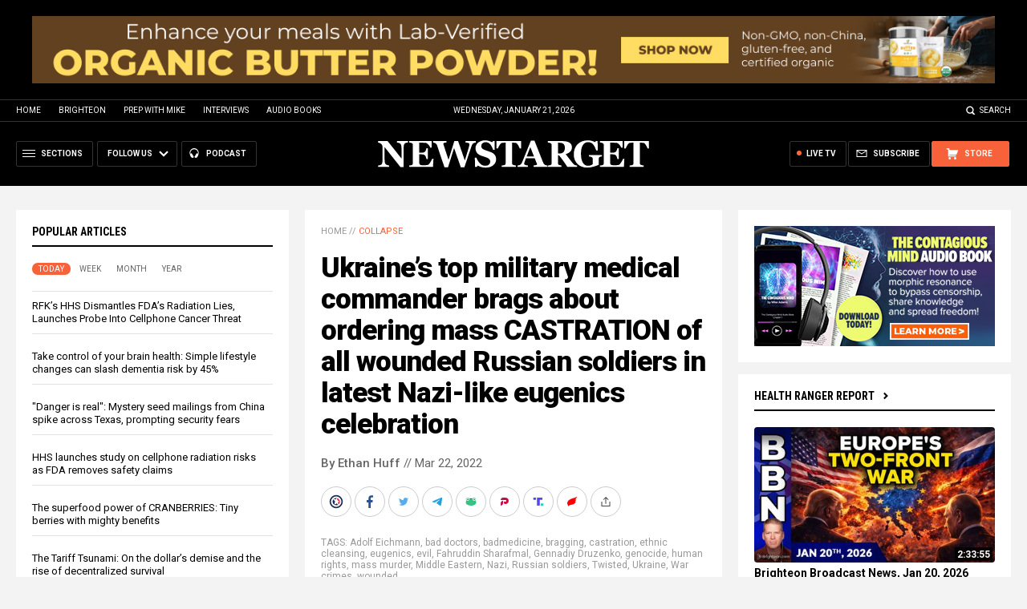

--- FILE ---
content_type: application/javascript
request_url: https://alternativenews.com/wppopulararticles/js_newthemes/newstarget.com_week2.js
body_size: 7689
content:
 
 (function($) { 
    $(document).ready(function() { 
	htmlres = "" ; 
 if (typeof populararticles == "undefined") 
 { 
  populararticles = 20; 
 } 
 if (typeof htmel == "undefined") 
 { 
  htmlel = "#PopularPosts_Week"; 
 } 
if ( populararticles >= 1 ) 
 { 
  htmlres = htmlres + '<div class="Post">';
  htmlres = htmlres + '<div class="Text">';
  htmlres = htmlres + '<div class="Headline"><a href="//www.newstarget.com/2026-01-14-geopolitical-strategy-financial-collapse-and-election-integrity.html">Geopolitical strategy, financial collapse, and election integrity: Trump\'s bold moves amid globalist decline</a></div>';
  htmlres = htmlres + '</div>';
  htmlres = htmlres + '</div>';
 } if ( populararticles >= 2 ) 
 { 
  htmlres = htmlres + '<div class="Post">';
  htmlres = htmlres + '<div class="Text">';
  htmlres = htmlres + '<div class="Headline"><a href="//www.newstarget.com/2026-01-15-whistleblower-exposes-gold-investment-fraud-targeting-retirees.html">Whistleblower exposes gold investment fraud targeting retirees, calls for industry reform</a></div>';
  htmlres = htmlres + '</div>';
  htmlres = htmlres + '</div>';
 } if ( populararticles >= 3 ) 
 { 
  htmlres = htmlres + '<div class="Post">';
  htmlres = htmlres + '<div class="Text">';
  htmlres = htmlres + '<div class="Headline"><a href="//www.newstarget.com/2026-01-16-the-truth-behind-the-1918-influenza-pandemic.html">&#8220;Absolute Healing&#8221; on BrightU: The TRUTH behind the 1918 influenza pandemic</a></div>';
  htmlres = htmlres + '</div>';
  htmlres = htmlres + '</div>';
 } if ( populararticles >= 4 ) 
 { 
  htmlres = htmlres + '<div class="Post">';
  htmlres = htmlres + '<div class="Text">';
  htmlres = htmlres + '<div class="Headline"><a href="//www.newstarget.com/2026-01-14-russia-asserts-full-ownership-of-venezuelan-oil-assets.html">Russia asserts full ownership of Venezuelan oil assets amid rising geopolitical tensions</a></div>';
  htmlres = htmlres + '</div>';
  htmlres = htmlres + '</div>';
 } if ( populararticles >= 5 ) 
 { 
  htmlres = htmlres + '<div class="Post">';
  htmlres = htmlres + '<div class="Text">';
  htmlres = htmlres + '<div class="Headline"><a href="//www.newstarget.com/2026-01-14-study-exposes-dna-contamination-in-covid-shots.html">Bombshell study exposes DNA contamination in COVID-19 shots, demands immediate market withdrawal</a></div>';
  htmlres = htmlres + '</div>';
  htmlres = htmlres + '</div>';
 } if ( populararticles >= 6 ) 
 { 
  htmlres = htmlres + '<div class="Post">';
  htmlres = htmlres + '<div class="Text">';
  htmlres = htmlres + '<div class="Headline"><a href="//www.newstarget.com/2026-01-15-the-great-unraveling-preparing-for-financial-collapse.html">The Great Unraveling: Preparing for the coming financial collapse and the end of the dollar</a></div>';
  htmlres = htmlres + '</div>';
  htmlres = htmlres + '</div>';
 } if ( populararticles >= 7 ) 
 { 
  htmlres = htmlres + '<div class="Post">';
  htmlres = htmlres + '<div class="Text">';
  htmlres = htmlres + '<div class="Headline"><a href="//www.newstarget.com/2026-01-18-your-body-stress-response-stuck-in-survival-mode.html">Nervous system dysregulation: Is your body&#8217;s stress response stuck in survival mode?</a></div>';
  htmlres = htmlres + '</div>';
  htmlres = htmlres + '</div>';
 } if ( populararticles >= 8 ) 
 { 
  htmlres = htmlres + '<div class="Post">';
  htmlres = htmlres + '<div class="Text">';
  htmlres = htmlres + '<div class="Headline"><a href="//www.newstarget.com/2026-01-15-astronauts-emergency-medical-mystery-iss-mission.html">Astronauts make emergency earthfall as medical mystery cuts historic ISS mission short</a></div>';
  htmlres = htmlres + '</div>';
  htmlres = htmlres + '</div>';
 } if ( populararticles >= 9 ) 
 { 
  htmlres = htmlres + '<div class="Post">';
  htmlres = htmlres + '<div class="Text">';
  htmlres = htmlres + '<div class="Headline"><a href="//www.newstarget.com/2026-01-15-russia-prepares-nuclear-response-america-faces-defeat.html">Final global showdown looms as Russia prepares nuclear response and America faces catastrophic defeat in coming conflict</a></div>';
  htmlres = htmlres + '</div>';
  htmlres = htmlres + '</div>';
 } if ( populararticles >= 10 ) 
 { 
  htmlres = htmlres + '<div class="Post">';
  htmlres = htmlres + '<div class="Text">';
  htmlres = htmlres + '<div class="Headline"><a href="//www.newstarget.com/2026-01-15-hidden-dietary-deficit-undermining-americas-oral-health.html">The hidden dietary deficit undermining America&#8217;s oral health</a></div>';
  htmlres = htmlres + '</div>';
  htmlres = htmlres + '</div>';
 } if ( populararticles >= 11 ) 
 { 
  htmlres = htmlres + '<div class="Post">';
  htmlres = htmlres + '<div class="Text">';
  htmlres = htmlres + '<div class="Headline"><a href="//www.newstarget.com/2026-01-14-iranian-intelligence-foils-foreign-backed-sabotage-plot.html">Iranian intelligence foils foreign-backed sabotage plot, seizing U.S.-built weapons and explosives</a></div>';
  htmlres = htmlres + '</div>';
  htmlres = htmlres + '</div>';
 } if ( populararticles >= 12 ) 
 { 
  htmlres = htmlres + '<div class="Post">';
  htmlres = htmlres + '<div class="Text">';
  htmlres = htmlres + '<div class="Headline"><a href="//www.newstarget.com/2026-01-15-particle-from-dying-star-disrupted-passenger-jet.html">Cosmic interference: How a particle from a dying star may have disrupted a passenger jet, exposing a hidden vulnerability</a></div>';
  htmlres = htmlres + '</div>';
  htmlres = htmlres + '</div>';
 } if ( populararticles >= 13 ) 
 { 
  htmlres = htmlres + '<div class="Post">';
  htmlres = htmlres + '<div class="Text">';
  htmlres = htmlres + '<div class="Headline"><a href="//www.newstarget.com/2026-01-14-unpacking-sulfurs-critical-role-in-human-health.html">The essential element: Unpacking SULFUR&#8217;s critical role in human health</a></div>';
  htmlres = htmlres + '</div>';
  htmlres = htmlres + '</div>';
 } if ( populararticles >= 14 ) 
 { 
  htmlres = htmlres + '<div class="Post">';
  htmlres = htmlres + '<div class="Text">';
  htmlres = htmlres + '<div class="Headline"><a href="//www.newstarget.com/2026-01-15-research-confirms-alcohols-broader-deeper-cancer-threat.html">New research confirms alcohol&#8217;s broader, deeper cancer threat</a></div>';
  htmlres = htmlres + '</div>';
  htmlres = htmlres + '</div>';
 } if ( populararticles >= 15 ) 
 { 
  htmlres = htmlres + '<div class="Post">';
  htmlres = htmlres + '<div class="Text">';
  htmlres = htmlres + '<div class="Headline"><a href="//www.newstarget.com/2026-01-16-preppers-guide-to-long-term-food-storage.html">A prepper&#8217;s guide to LONG-TERM FOOD STORAGE: How to safeguard your pantry for emergencies</a></div>';
  htmlres = htmlres + '</div>';
  htmlres = htmlres + '</div>';
 } if ( populararticles >= 16 ) 
 { 
  htmlres = htmlres + '<div class="Post">';
  htmlres = htmlres + '<div class="Text">';
  htmlres = htmlres + '<div class="Headline"><a href="//www.newstarget.com/2026-01-15-rfkjr-accuses-germany-of-medical-fascism.html">RFK Jr. accuses Germany of medical fascism over its unjust targeting of doctors</a></div>';
  htmlres = htmlres + '</div>';
  htmlres = htmlres + '</div>';
 } if ( populararticles >= 17 ) 
 { 
  htmlres = htmlres + '<div class="Post">';
  htmlres = htmlres + '<div class="Text">';
  htmlres = htmlres + '<div class="Headline"><a href="//www.newstarget.com/2026-01-16-under-the-poisoned-sky-terrifying-truth-geoengineering.html">Under the Poisoned Sky: The terrifying truth behind geoengineering</a></div>';
  htmlres = htmlres + '</div>';
  htmlres = htmlres + '</div>';
 } if ( populararticles >= 18 ) 
 { 
  htmlres = htmlres + '<div class="Post">';
  htmlres = htmlres + '<div class="Text">';
  htmlres = htmlres + '<div class="Headline"><a href="//www.newstarget.com/2026-01-15-silent-sentinel-manganese-overlooked-mineral-guards-health.html">The silent sentinel: How MANGANESE, an overlooked mineral, guards your health</a></div>';
  htmlres = htmlres + '</div>';
  htmlres = htmlres + '</div>';
 } if ( populararticles >= 19 ) 
 { 
  htmlres = htmlres + '<div class="Post">';
  htmlres = htmlres + '<div class="Text">';
  htmlres = htmlres + '<div class="Headline"><a href="//www.newstarget.com/2026-01-14-vitamin-c-transforms-skin-within.html">Forget expensive creams: Eating vitamin C transforms skin from within, researchers find</a></div>';
  htmlres = htmlres + '</div>';
  htmlres = htmlres + '</div>';
 } if ( populararticles >= 20 ) 
 { 
  htmlres = htmlres + '<div class="Post">';
  htmlres = htmlres + '<div class="Text">';
  htmlres = htmlres + '<div class="Headline"><a href="//www.newstarget.com/2026-01-17-ancient-medicine-decodes-the-persistent-cough.html">Beyond the hack: Ancient medicine decodes the persistent cough</a></div>';
  htmlres = htmlres + '</div>';
  htmlres = htmlres + '</div>';
 } if ( populararticles >= 21 ) 
 { 
  htmlres = htmlres + '<div class="Post">';
  htmlres = htmlres + '<div class="Text">';
  htmlres = htmlres + '<div class="Headline"><a href="//www.newstarget.com/2026-01-16-memory-decline-can-accelerate-suddenly-with-age.html">The brain&#8217;s tipping point: Study reveals why memory decline can accelerate suddenly with age</a></div>';
  htmlres = htmlres + '</div>';
  htmlres = htmlres + '</div>';
 } if ( populararticles >= 22 ) 
 { 
  htmlres = htmlres + '<div class="Post">';
  htmlres = htmlres + '<div class="Text">';
  htmlres = htmlres + '<div class="Headline"><a href="//www.newstarget.com/2026-01-18-hidden-soil-nutrient-supercharging-forest-recovery-carbon-capture.html">The hidden soil nutrient supercharging forest recovery and carbon capture</a></div>';
  htmlres = htmlres + '</div>';
  htmlres = htmlres + '</div>';
 } if ( populararticles >= 23 ) 
 { 
  htmlres = htmlres + '<div class="Post">';
  htmlres = htmlres + '<div class="Text">';
  htmlres = htmlres + '<div class="Headline"><a href="//www.newstarget.com/2026-01-14-clintons-defy-subpoenas-epstein-inquiry-demands-answers.html">Bill and Hillary Clinton DEFY subpoenas as Epstein inquiry demands answers</a></div>';
  htmlres = htmlres + '</div>';
  htmlres = htmlres + '</div>';
 } if ( populararticles >= 24 ) 
 { 
  htmlres = htmlres + '<div class="Post">';
  htmlres = htmlres + '<div class="Text">';
  htmlres = htmlres + '<div class="Headline"><a href="//www.newstarget.com/2026-01-17-poisonous-plants-every-prepper-needs-to-identify.html">Dangers in your garden: 12 Poisonous plants every prepper must learn to identify</a></div>';
  htmlres = htmlres + '</div>';
  htmlres = htmlres + '</div>';
 } if ( populararticles >= 25 ) 
 { 
  htmlres = htmlres + '<div class="Post">';
  htmlres = htmlres + '<div class="Text">';
  htmlres = htmlres + '<div class="Headline"><a href="//www.newstarget.com/2026-01-19-rfk-hhs-dismantles-fda-radiation-lies.html">RFK&#8217;s HHS Dismantles FDA&#8217;s Radiation Lies, Launches Probe Into Cellphone Cancer Threat</a></div>';
  htmlres = htmlres + '</div>';
  htmlres = htmlres + '</div>';
 } if ( populararticles >= 26 ) 
 { 
  htmlres = htmlres + '<div class="Post">';
  htmlres = htmlres + '<div class="Text">';
  htmlres = htmlres + '<div class="Headline"><a href="//www.newstarget.com/2026-01-14-trump-administration-to-withhold-federal-funds-sanctuary-cities.html">Trump administration to withhold federal funds from sanctuary cities starting February</a></div>';
  htmlres = htmlres + '</div>';
  htmlres = htmlres + '</div>';
 } if ( populararticles >= 27 ) 
 { 
  htmlres = htmlres + '<div class="Post">';
  htmlres = htmlres + '<div class="Text">';
  htmlres = htmlres + '<div class="Headline"><a href="//www.newstarget.com/2026-01-15-working-americans-are-now-cutting-back-survey-finds.html">92% of working Americans are now cutting back due to severe cost-of-living crisis, survey finds</a></div>';
  htmlres = htmlres + '</div>';
  htmlres = htmlres + '</div>';
 } if ( populararticles >= 28 ) 
 { 
  htmlres = htmlres + '<div class="Post">';
  htmlres = htmlres + '<div class="Text">';
  htmlres = htmlres + '<div class="Headline"><a href="//www.newstarget.com/2026-01-14-californias-wealth-tax-revolt-newsom-battles-own-party-as-billionaires-continue-to-leave-the-state.html">California&#8217;s wealth tax revolt: Newsom battles own party as billionaires continue to leave the state</a></div>';
  htmlres = htmlres + '</div>';
  htmlres = htmlres + '</div>';
 } if ( populararticles >= 29 ) 
 { 
  htmlres = htmlres + '<div class="Post">';
  htmlres = htmlres + '<div class="Text">';
  htmlres = htmlres + '<div class="Headline"><a href="//www.newstarget.com/2026-01-14-natural-protocols-reverse-cancer-neurodegeneration-depression-anxiety-fatigue.html">&#8220;Absolute Healing&#8221; on BrightU: Natural protocols to reverse cancer, neurodegeneration, depression, anxiety and fatigue</a></div>';
  htmlres = htmlres + '</div>';
  htmlres = htmlres + '</div>';
 } if ( populararticles >= 30 ) 
 { 
  htmlres = htmlres + '<div class="Post">';
  htmlres = htmlres + '<div class="Text">';
  htmlres = htmlres + '<div class="Headline"><a href="//www.newstarget.com/2026-01-16-how-your-complexion-reveals-internal-aging.html">The skin&#8217;s secret clock: How your complexion reveals internal aging</a></div>';
  htmlres = htmlres + '</div>';
  htmlres = htmlres + '</div>';
 } if ( populararticles >= 31 ) 
 { 
  htmlres = htmlres + '<div class="Post">';
  htmlres = htmlres + '<div class="Text">';
  htmlres = htmlres + '<div class="Headline"><a href="//www.newstarget.com/2026-01-16-the-great-tax-deception-exposing-irs-extortion.html">The Great Tax Deception: Exposing illegal extortion by the IRS</a></div>';
  htmlres = htmlres + '</div>';
  htmlres = htmlres + '</div>';
 } if ( populararticles >= 32 ) 
 { 
  htmlres = htmlres + '<div class="Post">';
  htmlres = htmlres + '<div class="Text">';
  htmlres = htmlres + '<div class="Headline"><a href="//www.newstarget.com/2026-01-16-ukraine-military-soldiers-evade-draft.html">Ukraine\'s military admits 200,000 soldiers have fled, 2 million citizens evade draft in historic manpower crisis</a></div>';
  htmlres = htmlres + '</div>';
  htmlres = htmlres + '</div>';
 } if ( populararticles >= 33 ) 
 { 
  htmlres = htmlres + '<div class="Post">';
  htmlres = htmlres + '<div class="Text">';
  htmlres = htmlres + '<div class="Headline"><a href="//www.newstarget.com/2026-01-17-dale-whitaker-conservative-medias-role-in-gold-scams.html">Dale Whitaker on conservative media&#8217;s role in gold scams</a></div>';
  htmlres = htmlres + '</div>';
  htmlres = htmlres + '</div>';
 } if ( populararticles >= 34 ) 
 { 
  htmlres = htmlres + '<div class="Post">';
  htmlres = htmlres + '<div class="Text">';
  htmlres = htmlres + '<div class="Headline"><a href="//www.newstarget.com/2026-01-15-trump-signs-whole-milk-for-healthy-kids.html">Trump signs &#8220;Whole Milk for Healthy Kids Act,&#8221; reversing school nutrition rules</a></div>';
  htmlres = htmlres + '</div>';
  htmlres = htmlres + '</div>';
 } if ( populararticles >= 35 ) 
 { 
  htmlres = htmlres + '<div class="Post">';
  htmlres = htmlres + '<div class="Text">';
  htmlres = htmlres + '<div class="Headline"><a href="//www.newstarget.com/2026-01-17-australia-blocks-5m-underage-social-media-accounts.html">Australia blocks 5 million underage social media accounts in landmark crackdown</a></div>';
  htmlres = htmlres + '</div>';
  htmlres = htmlres + '</div>';
 } if ( populararticles >= 36 ) 
 { 
  htmlres = htmlres + '<div class="Post">';
  htmlres = htmlres + '<div class="Text">';
  htmlres = htmlres + '<div class="Headline"><a href="//www.newstarget.com/2026-01-14-why-your-brain-craves-and-needs-boredom.html">The uncomfortable signal: Why your brain craves-and needs-boredom</a></div>';
  htmlres = htmlres + '</div>';
  htmlres = htmlres + '</div>';
 } if ( populararticles >= 37 ) 
 { 
  htmlres = htmlres + '<div class="Post">';
  htmlres = htmlres + '<div class="Text">';
  htmlres = htmlres + '<div class="Headline"><a href="//www.newstarget.com/2026-01-14-employed-americans-cut-spending-living-costs-soar.html">92% of employed Americans cut spending as living costs soar</a></div>';
  htmlres = htmlres + '</div>';
  htmlres = htmlres + '</div>';
 } if ( populararticles >= 38 ) 
 { 
  htmlres = htmlres + '<div class="Post">';
  htmlres = htmlres + '<div class="Text">';
  htmlres = htmlres + '<div class="Headline"><a href="//www.newstarget.com/2026-01-15-experts-discuss-regenerative-medicine-and-emerging-technologies.html">&#8220;Absolute Healing&#8221; on BrightU: Experts discuss regenerative medicine and emerging technologies</a></div>';
  htmlres = htmlres + '</div>';
  htmlres = htmlres + '</div>';
 } if ( populararticles >= 39 ) 
 { 
  htmlres = htmlres + '<div class="Post">';
  htmlres = htmlres + '<div class="Text">';
  htmlres = htmlres + '<div class="Headline"><a href="//www.newstarget.com/2026-01-15-organ-transplant-crisis-deepens-ethical-scandals-logistical-failures.html">A fractured system: Organ transplant crisis deepens amidst ethical scandals and logistical failures</a></div>';
  htmlres = htmlres + '</div>';
  htmlres = htmlres + '</div>';
 } if ( populararticles >= 40 ) 
 { 
  htmlres = htmlres + '<div class="Post">';
  htmlres = htmlres + '<div class="Text">';
  htmlres = htmlres + '<div class="Headline"><a href="//www.newstarget.com/2026-01-15-senate-passes-defiance-act-empowering-victims-deepfakes.html">Senate unanimously passes DEFIANCE Act, empowering victims of AI-generated deepfakes</a></div>';
  htmlres = htmlres + '</div>';
  htmlres = htmlres + '</div>';
 } if ( populararticles >= 41 ) 
 { 
  htmlres = htmlres + '<div class="Post">';
  htmlres = htmlres + '<div class="Text">';
  htmlres = htmlres + '<div class="Headline"><a href="//www.newstarget.com/2026-01-14-frankenfood-us-corn-is-genetically-modified.html">FRANKENFOOD: Over 90% of U.S. corn is genetically modified</a></div>';
  htmlres = htmlres + '</div>';
  htmlres = htmlres + '</div>';
 } if ( populararticles >= 42 ) 
 { 
  htmlres = htmlres + '<div class="Post">';
  htmlres = htmlres + '<div class="Text">';
  htmlres = htmlres + '<div class="Headline"><a href="//www.newstarget.com/2026-01-15-alaskan-tundra-burning-rate-unseen-iron-age.html">Satellites and peat cores agree: The Alaskan tundra is burning at a rate unseen since the Iron Age</a></div>';
  htmlres = htmlres + '</div>';
  htmlres = htmlres + '</div>';
 } if ( populararticles >= 43 ) 
 { 
  htmlres = htmlres + '<div class="Post">';
  htmlres = htmlres + '<div class="Text">';
  htmlres = htmlres + '<div class="Headline"><a href="//www.newstarget.com/2026-01-18-landmark-study-overturns-decades-of-dietary-dogma-constipation.html">The great constipation reversal: Landmark study overturns decades of dietary dogma</a></div>';
  htmlres = htmlres + '</div>';
  htmlres = htmlres + '</div>';
 } if ( populararticles >= 44 ) 
 { 
  htmlres = htmlres + '<div class="Post">';
  htmlres = htmlres + '<div class="Text">';
  htmlres = htmlres + '<div class="Headline"><a href="//www.newstarget.com/2026-01-14-the-great-unshackling-ultimate-battle-financial-freedom.html">The Great Unshackling: The ultimate battle for financial freedom</a></div>';
  htmlres = htmlres + '</div>';
  htmlres = htmlres + '</div>';
 } if ( populararticles >= 45 ) 
 { 
  htmlres = htmlres + '<div class="Post">';
  htmlres = htmlres + '<div class="Text">';
  htmlres = htmlres + '<div class="Headline"><a href="//www.newstarget.com/2026-01-14-gop-lawmaker-introduces-bill-to-annex-greenland.html">GOP lawmaker introduces bill to ANNEX Greenland as 51st state</a></div>';
  htmlres = htmlres + '</div>';
  htmlres = htmlres + '</div>';
 } if ( populararticles >= 46 ) 
 { 
  htmlres = htmlres + '<div class="Post">';
  htmlres = htmlres + '<div class="Text">';
  htmlres = htmlres + '<div class="Headline"><a href="//www.newstarget.com/2026-01-18-senior-tax-deduction-set-to-boost-refunds.html">New $6,000 senior tax deduction set to boost refunds for millions of older Americans</a></div>';
  htmlres = htmlres + '</div>';
  htmlres = htmlres + '</div>';
 } if ( populararticles >= 47 ) 
 { 
  htmlres = htmlres + '<div class="Post">';
  htmlres = htmlres + '<div class="Text">';
  htmlres = htmlres + '<div class="Headline"><a href="//www.newstarget.com/2026-01-15-dopamine-revolution-natural-blueprint-energy-clarity-sovereignty.html">The Dopamine Revolution: A natural blueprint for energy, mental clarity and sovereignty</a></div>';
  htmlres = htmlres + '</div>';
  htmlres = htmlres + '</div>';
 } if ( populararticles >= 48 ) 
 { 
  htmlres = htmlres + '<div class="Post">';
  htmlres = htmlres + '<div class="Text">';
  htmlres = htmlres + '<div class="Headline"><a href="//www.newstarget.com/2026-01-15-verizon-outage-chaos-reports-service-fails-nationwide.html">Verizon outage chaos: Over a million reports filed as service fails nationwide</a></div>';
  htmlres = htmlres + '</div>';
  htmlres = htmlres + '</div>';
 } if ( populararticles >= 49 ) 
 { 
  htmlres = htmlres + '<div class="Post">';
  htmlres = htmlres + '<div class="Text">';
  htmlres = htmlres + '<div class="Headline"><a href="//www.newstarget.com/2026-01-15-gold-dethrones-treasury-bonds-largest-reserve-asset.html">Gold dethrones Treasury bonds as largest foreign reserve asset after 30 years</a></div>';
  htmlres = htmlres + '</div>';
  htmlres = htmlres + '</div>';
 } if ( populararticles >= 50 ) 
 { 
  htmlres = htmlres + '<div class="Post">';
  htmlres = htmlres + '<div class="Text">';
  htmlres = htmlres + '<div class="Headline"><a href="//www.newstarget.com/2026-01-17-trump-to-halt-soaring-electric-bills.html">Trump declares war on Tech Giants to halt soaring electric bills, forces data centers to fund new power plants</a></div>';
  htmlres = htmlres + '</div>';
  htmlres = htmlres + '</div>';
 } if ( populararticles >= 51 ) 
 { 
  htmlres = htmlres + '<div class="Post">';
  htmlres = htmlres + '<div class="Text">';
  htmlres = htmlres + '<div class="Headline"><a href="//www.newstarget.com/2026-01-16-verizon-customers-blast-credit-network-failure.html">"A slap in the face": Verizon customers blast $20 credit after nationwide network failure</a></div>';
  htmlres = htmlres + '</div>';
  htmlres = htmlres + '</div>';
 } if ( populararticles >= 52 ) 
 { 
  htmlres = htmlres + '<div class="Post">';
  htmlres = htmlres + '<div class="Text">';
  htmlres = htmlres + '<div class="Headline"><a href="//www.newstarget.com/2026-01-17-cucumber-and-celery-juices-decoding-hydration-health-benefits.html">Cucumber and celery juices: Decoding the hydration and health benefits</a></div>';
  htmlres = htmlres + '</div>';
  htmlres = htmlres + '</div>';
 } if ( populararticles >= 53 ) 
 { 
  htmlres = htmlres + '<div class="Post">';
  htmlres = htmlres + '<div class="Text">';
  htmlres = htmlres + '<div class="Headline"><a href="//www.newstarget.com/2026-01-16-the-senate-approves-three-bill-spending-package.html">Senate sends three-bill spending package to White House after bipartisan vote</a></div>';
  htmlres = htmlres + '</div>';
  htmlres = htmlres + '</div>';
 } if ( populararticles >= 54 ) 
 { 
  htmlres = htmlres + '<div class="Post">';
  htmlres = htmlres + '<div class="Text">';
  htmlres = htmlres + '<div class="Headline"><a href="//www.newstarget.com/2026-01-14-google-sending-emails-teens-bypass-parental-controls.html">Google accused of sending direct emails to teens with instructions on how to BYPASS parental controls</a></div>';
  htmlres = htmlres + '</div>';
  htmlres = htmlres + '</div>';
 } if ( populararticles >= 55 ) 
 { 
  htmlres = htmlres + '<div class="Post">';
  htmlres = htmlres + '<div class="Text">';
  htmlres = htmlres + '<div class="Headline"><a href="//www.newstarget.com/2026-01-14-texas-gives-voter-records-to-feds-after-audit.html">Data handoff: Texas gives 18.4 million voter records to feds after audit flags thousands</a></div>';
  htmlres = htmlres + '</div>';
  htmlres = htmlres + '</div>';
 } if ( populararticles >= 56 ) 
 { 
  htmlres = htmlres + '<div class="Post">';
  htmlres = htmlres + '<div class="Text">';
  htmlres = htmlres + '<div class="Headline"><a href="//www.newstarget.com/2026-01-14-why-strict-food-rules-backfire.html">The diet trap: Why strict food rules backfire and how to achieve lasting weight loss</a></div>';
  htmlres = htmlres + '</div>';
  htmlres = htmlres + '</div>';
 } if ( populararticles >= 57 ) 
 { 
  htmlres = htmlres + '<div class="Post">';
  htmlres = htmlres + '<div class="Text">';
  htmlres = htmlres + '<div class="Headline"><a href="//www.newstarget.com/2026-01-16-hair-droppings-prompt-recalls-wegovy-gold-star-products.html">Hair and droppings prompt RECALLS of Novo Nordisk&#8217;s Wegovy and Gold Star products</a></div>';
  htmlres = htmlres + '</div>';
  htmlres = htmlres + '</div>';
 } if ( populararticles >= 58 ) 
 { 
  htmlres = htmlres + '<div class="Post">';
  htmlres = htmlres + '<div class="Text">';
  htmlres = htmlres + '<div class="Headline"><a href="//www.newstarget.com/2026-01-15-greenland-rejects-us-annexation-trump-warns-big-problem.html">Greenland rejects U.S. annexation push as Trump warns of &#8220;big problem&#8221; for PM</a></div>';
  htmlres = htmlres + '</div>';
  htmlres = htmlres + '</div>';
 } if ( populararticles >= 59 ) 
 { 
  htmlres = htmlres + '<div class="Post">';
  htmlres = htmlres + '<div class="Text">';
  htmlres = htmlres + '<div class="Headline"><a href="//www.newstarget.com/2026-01-17-overlooked-essentials-that-could-save-your-life.html">Beyond beans and bullets: The overlooked essentials that could save your life in a crisis</a></div>';
  htmlres = htmlres + '</div>';
  htmlres = htmlres + '</div>';
 } if ( populararticles >= 60 ) 
 { 
  htmlres = htmlres + '<div class="Post">';
  htmlres = htmlres + '<div class="Text">';
  htmlres = htmlres + '<div class="Headline"><a href="//www.newstarget.com/2026-01-14-dark-chocolate-compound-linked-slower-biological-aging.html">Compound in dark chocolate linked to slower biological aging</a></div>';
  htmlres = htmlres + '</div>';
  htmlres = htmlres + '</div>';
 } if ( populararticles >= 61 ) 
 { 
  htmlres = htmlres + '<div class="Post">';
  htmlres = htmlres + '<div class="Text">';
  htmlres = htmlres + '<div class="Headline"><a href="//www.newstarget.com/2026-01-16-specific-body-fat-protects-high-blood-pressure.html">Specific type of body fat protects against high blood pressure, research reveals</a></div>';
  htmlres = htmlres + '</div>';
  htmlres = htmlres + '</div>';
 } if ( populararticles >= 62 ) 
 { 
  htmlres = htmlres + '<div class="Post">';
  htmlres = htmlres + '<div class="Text">';
  htmlres = htmlres + '<div class="Headline"><a href="//www.newstarget.com/2026-01-15-digital-purge-meta-deletes-unverified-underage-accounts.html">Digital purge: Meta deletes 550,000 accounts as Australia&#8217;s social media ID law reshapes the internet</a></div>';
  htmlres = htmlres + '</div>';
  htmlres = htmlres + '</div>';
 } if ( populararticles >= 63 ) 
 { 
  htmlres = htmlres + '<div class="Post">';
  htmlres = htmlres + '<div class="Text">';
  htmlres = htmlres + '<div class="Headline"><a href="//www.newstarget.com/2026-01-14-dead-sea-shores-geological-archive-human-waste.html">Dead Sea shores become a geological archive of human waste</a></div>';
  htmlres = htmlres + '</div>';
  htmlres = htmlres + '</div>';
 } if ( populararticles >= 64 ) 
 { 
  htmlres = htmlres + '<div class="Post">';
  htmlres = htmlres + '<div class="Text">';
  htmlres = htmlres + '<div class="Headline"><a href="//www.newstarget.com/2026-01-14-geoengineering-bioweapons-globalist-agendas-are-poisoning-humanity.html">Falling Shadows: How geoengineering, bioweapons and globalist agendas are poisoning humanity</a></div>';
  htmlres = htmlres + '</div>';
  htmlres = htmlres + '</div>';
 } if ( populararticles >= 65 ) 
 { 
  htmlres = htmlres + '<div class="Post">';
  htmlres = htmlres + '<div class="Text">';
  htmlres = htmlres + '<div class="Headline"><a href="//www.newstarget.com/2026-01-18-how-simple-addition-transform-empty-stomach-coffee-ritual.html">The morning jolt: How a simple addition could transform your empty-stomach coffee ritual</a></div>';
  htmlres = htmlres + '</div>';
  htmlres = htmlres + '</div>';
 } if ( populararticles >= 66 ) 
 { 
  htmlres = htmlres + '<div class="Post">';
  htmlres = htmlres + '<div class="Text">';
  htmlres = htmlres + '<div class="Headline"><a href="//www.newstarget.com/2026-01-14-sovereignty-currency-collapse-and-ukraines-proxy-war.html">Geopolitical chess in the Arctic: Sovereignty, currency collapse, and Ukraine\'s proxy war</a></div>';
  htmlres = htmlres + '</div>';
  htmlres = htmlres + '</div>';
 } if ( populararticles >= 67 ) 
 { 
  htmlres = htmlres + '<div class="Post">';
  htmlres = htmlres + '<div class="Text">';
  htmlres = htmlres + '<div class="Headline"><a href="//www.newstarget.com/2026-01-14-mind-gut-connection-probiotics-potent-tool-depression-anxiety.html">The mind-gut connection: Probiotics emerge as a potent tool against depression and anxiety</a></div>';
  htmlres = htmlres + '</div>';
  htmlres = htmlres + '</div>';
 } if ( populararticles >= 68 ) 
 { 
  htmlres = htmlres + '<div class="Post">';
  htmlres = htmlres + '<div class="Text">';
  htmlres = htmlres + '<div class="Headline"><a href="//www.newstarget.com/2026-01-16-dale-whitaker-gold-grift-firms-bilking-elderly.html">Dale Whitaker on the gold grift: Unscrupulous firms bilking elderly of their life savings</a></div>';
  htmlres = htmlres + '</div>';
  htmlres = htmlres + '</div>';
 } if ( populararticles >= 69 ) 
 { 
  htmlres = htmlres + '<div class="Post">';
  htmlres = htmlres + '<div class="Text">';
  htmlres = htmlres + '<div class="Headline"><a href="//www.newstarget.com/2026-01-14-trump-halts-second-wave-of-venezuela-strikes.html">Trump halts second wave of Venezuela strikes amid claims of cooperation, as global outrage grows over Maduro abduction</a></div>';
  htmlres = htmlres + '</div>';
  htmlres = htmlres + '</div>';
 } if ( populararticles >= 70 ) 
 { 
  htmlres = htmlres + '<div class="Post">';
  htmlres = htmlres + '<div class="Text">';
  htmlres = htmlres + '<div class="Headline"><a href="//www.newstarget.com/2026-01-17-denmark-deploys-advance-military-unit-to-greenland.html">Denmark deploys advance military unit to Greenland amid Trump annexation threats</a></div>';
  htmlres = htmlres + '</div>';
  htmlres = htmlres + '</div>';
 } if ( populararticles >= 71 ) 
 { 
  htmlres = htmlres + '<div class="Post">';
  htmlres = htmlres + '<div class="Text">';
  htmlres = htmlres + '<div class="Headline"><a href="//www.newstarget.com/2026-01-18-smartphone-addiction-emf-exposure-hidden-health-crisis.html">Smartphone addiction and EMF exposure: The hidden health crisis reshaping minds and bodies</a></div>';
  htmlres = htmlres + '</div>';
  htmlres = htmlres + '</div>';
 } if ( populararticles >= 72 ) 
 { 
  htmlres = htmlres + '<div class="Post">';
  htmlres = htmlres + '<div class="Text">';
  htmlres = htmlres + '<div class="Headline"><a href="//www.newstarget.com/2026-01-15-germany-israel-military-ties-outrage-over-gaza-conflict.html">Germany and Israel strengthen military ties amid public outrage over Gaza conflict</a></div>';
  htmlres = htmlres + '</div>';
  htmlres = htmlres + '</div>';
 } if ( populararticles >= 73 ) 
 { 
  htmlres = htmlres + '<div class="Post">';
  htmlres = htmlres + '<div class="Text">';
  htmlres = htmlres + '<div class="Headline"><a href="//www.newstarget.com/2026-01-17-silver-is-money-peoples-currency-financial-tyranny.html">Silver is Money: The people&#8217;s currency in an age of financial tyranny</a></div>';
  htmlres = htmlres + '</div>';
  htmlres = htmlres + '</div>';
 } if ( populararticles >= 74 ) 
 { 
  htmlres = htmlres + '<div class="Post">';
  htmlres = htmlres + '<div class="Text">';
  htmlres = htmlres + '<div class="Headline"><a href="//www.newstarget.com/2026-01-15-russia-warns-western-backed-color-revolution-iran.html">Russia warns of Western-backed &#8220;color revolution&#8221; in Iran as protests turn violent</a></div>';
  htmlres = htmlres + '</div>';
  htmlres = htmlres + '</div>';
 } if ( populararticles >= 75 ) 
 { 
  htmlres = htmlres + '<div class="Post">';
  htmlres = htmlres + '<div class="Text">';
  htmlres = htmlres + '<div class="Headline"><a href="//www.newstarget.com/2026-01-14-jihadist-forces-stranglehold-sahel-threatening-regional-collapse.html">West Africa&#8217;s unchecked siege: Jihadist forces tighten stranglehold over the Sahel, threatening regional collapse</a></div>';
  htmlres = htmlres + '</div>';
  htmlres = htmlres + '</div>';
 } if ( populararticles >= 76 ) 
 { 
  htmlres = htmlres + '<div class="Post">';
  htmlres = htmlres + '<div class="Text">';
  htmlres = htmlres + '<div class="Headline"><a href="//www.newstarget.com/2026-01-17-hospital-protocols-during-covid-pandemic-knowingly-lethal.html">&#8220;Absolute Healing&#8221; on BrightU: Hospital protocols during the COVID-19 pandemic were knowingly LETHAL</a></div>';
  htmlres = htmlres + '</div>';
  htmlres = htmlres + '</div>';
 } if ( populararticles >= 77 ) 
 { 
  htmlres = htmlres + '<div class="Post">';
  htmlres = htmlres + '<div class="Text">';
  htmlres = htmlres + '<div class="Headline"><a href="//www.newstarget.com/2026-01-17-us-military-signals-imminent-intervention-in-iran.html">U.S. military signals imminent intervention in Iran as European officials sound alarm and nations urge evacuations</a></div>';
  htmlres = htmlres + '</div>';
  htmlres = htmlres + '</div>';
 } if ( populararticles >= 78 ) 
 { 
  htmlres = htmlres + '<div class="Post">';
  htmlres = htmlres + '<div class="Text">';
  htmlres = htmlres + '<div class="Headline"><a href="//www.newstarget.com/2026-01-14-bright-learn-ai-is-largest-book-publisher-in-america.html">Bright Learn AI is Now the Fastest Growing Book Publisher in America, Surpassing Penguin Random House and Reaching 20,000 Books Milestone</a></div>';
  htmlres = htmlres + '</div>';
  htmlres = htmlres + '</div>';
 } if ( populararticles >= 79 ) 
 { 
  htmlres = htmlres + '<div class="Post">';
  htmlres = htmlres + '<div class="Text">';
  htmlres = htmlres + '<div class="Headline"><a href="//www.newstarget.com/2026-01-19-simple-lifestyle-changes-can-slash-dementia-risk.html">Take control of your brain health: Simple lifestyle changes can slash dementia risk by 45%</a></div>';
  htmlres = htmlres + '</div>';
  htmlres = htmlres + '</div>';
 } if ( populararticles >= 80 ) 
 { 
  htmlres = htmlres + '<div class="Post">';
  htmlres = htmlres + '<div class="Text">';
  htmlres = htmlres + '<div class="Headline"><a href="//www.newstarget.com/2026-01-15-frog-discovery-brazil-highlights-fragility-hope-undiscovered-worlds.html">New frog discovery in Brazil highlights fragility and hope of undiscovered worlds</a></div>';
  htmlres = htmlres + '</div>';
  htmlres = htmlres + '</div>';
 } if ( populararticles >= 81 ) 
 { 
  htmlres = htmlres + '<div class="Post">';
  htmlres = htmlres + '<div class="Text">';
  htmlres = htmlres + '<div class="Headline"><a href="//www.newstarget.com/2026-01-14-forever-chemicals-threaten-us-farmland-food-supply.html">Toxic &#8220;forever chemicals&#8221; found in sewage fertilizer threaten U.S. farmland and food supply</a></div>';
  htmlres = htmlres + '</div>';
  htmlres = htmlres + '</div>';
 } if ( populararticles >= 82 ) 
 { 
  htmlres = htmlres + '<div class="Post">';
  htmlres = htmlres + '<div class="Text">';
  htmlres = htmlres + '<div class="Headline"><a href="//www.newstarget.com/2026-01-17-when-your-body-makes-withdrawal-it-cant-repay.html">The skeleton bank: When your body makes a withdrawal it can&#8217;t repay</a></div>';
  htmlres = htmlres + '</div>';
  htmlres = htmlres + '</div>';
 } if ( populararticles >= 83 ) 
 { 
  htmlres = htmlres + '<div class="Post">';
  htmlres = htmlres + '<div class="Text">';
  htmlres = htmlres + '<div class="Headline"><a href="//www.newstarget.com/2026-01-14-how-to-find-or-form-prepper-community.html">Building a resilient future: How to find or form a prepper community</a></div>';
  htmlres = htmlres + '</div>';
  htmlres = htmlres + '</div>';
 } if ( populararticles >= 84 ) 
 { 
  htmlres = htmlres + '<div class="Post">';
  htmlres = htmlres + '<div class="Text">';
  htmlres = htmlres + '<div class="Headline"><a href="//www.newstarget.com/2026-01-14-russia-proclaims-solidarity-venezuela-constitutional-crisis-deepens.html">Russia proclaims solidarity with Venezuela as constitutional crisis deepens</a></div>';
  htmlres = htmlres + '</div>';
  htmlres = htmlres + '</div>';
 } if ( populararticles >= 85 ) 
 { 
  htmlres = htmlres + '<div class="Post">';
  htmlres = htmlres + '<div class="Text">';
  htmlres = htmlres + '<div class="Headline"><a href="//www.newstarget.com/2026-01-15-five-minute-daily-walk-slashes-death-risk.html">Five-minute daily walk slashes death risk by 10 percent, major study finds</a></div>';
  htmlres = htmlres + '</div>';
  htmlres = htmlres + '</div>';
 } if ( populararticles >= 86 ) 
 { 
  htmlres = htmlres + '<div class="Post">';
  htmlres = htmlres + '<div class="Text">';
  htmlres = htmlres + '<div class="Headline"><a href="//www.newstarget.com/2026-01-16-virology-in-question-calls-for-scientific-transparency.html">Virology in question: Challenges on germ theory, PCR validity, and pandemic policies amid calls for scientific transparency</a></div>';
  htmlres = htmlres + '</div>';
  htmlres = htmlres + '</div>';
 } if ( populararticles >= 87 ) 
 { 
  htmlres = htmlres + '<div class="Post">';
  htmlres = htmlres + '<div class="Text">';
  htmlres = htmlres + '<div class="Headline"><a href="//www.newstarget.com/2026-01-18-iran-protest-violence-takes-isis-like-turn.html">Iran in flames: Protest violence takes a grisly, &#8220;ISIS-like&#8221; turn</a></div>';
  htmlres = htmlres + '</div>';
  htmlres = htmlres + '</div>';
 } if ( populararticles >= 88 ) 
 { 
  htmlres = htmlres + '<div class="Post">';
  htmlres = htmlres + '<div class="Text">';
  htmlres = htmlres + '<div class="Headline"><a href="//www.newstarget.com/2026-01-16-the-amazons-forgotten-pharmacy-new-science-reveals-brazil-nuts-full-therapeutic-potential.html">The Amazon&#8217;s forgotten pharmacy: New science reveals Brazil nuts&#8217; full therapeutic potential</a></div>';
  htmlres = htmlres + '</div>';
  htmlres = htmlres + '</div>';
 } if ( populararticles >= 89 ) 
 { 
  htmlres = htmlres + '<div class="Post">';
  htmlres = htmlres + '<div class="Text">';
  htmlres = htmlres + '<div class="Headline"><a href="//www.newstarget.com/2026-01-16-ukrainian-civilians-resist-brutal-forced-military-conscription.html">Ukrainian civilians RESIST brutal forced conscription as war fatigue sets in</a></div>';
  htmlres = htmlres + '</div>';
  htmlres = htmlres + '</div>';
 } if ( populararticles >= 90 ) 
 { 
  htmlres = htmlres + '<div class="Post">';
  htmlres = htmlres + '<div class="Text">';
  htmlres = htmlres + '<div class="Headline"><a href="//www.newstarget.com/2026-01-17-machado-presents-nobel-peace-prize-medal-to-trump.html">Venezuelan opposition leader presents her Nobel Peace Prize medal to Trump</a></div>';
  htmlres = htmlres + '</div>';
  htmlres = htmlres + '</div>';
 } if ( populararticles >= 91 ) 
 { 
  htmlres = htmlres + '<div class="Post">';
  htmlres = htmlres + '<div class="Text">';
  htmlres = htmlres + '<div class="Headline"><a href="//www.newstarget.com/2026-01-15-danish-fm-fundamental-disagreement-washington-copenhagen-greenland.html">Danish FM: &#8220;Fundamental disagreement&#8221; persists between Washington and Copenhagen over Greenland</a></div>';
  htmlres = htmlres + '</div>';
  htmlres = htmlres + '</div>';
 } if ( populararticles >= 92 ) 
 { 
  htmlres = htmlres + '<div class="Post">';
  htmlres = htmlres + '<div class="Text">';
  htmlres = htmlres + '<div class="Headline"><a href="//www.newstarget.com/2026-01-14-us-revokes-thousands-of-visas-under-trump.html">U.S. revokes more than 100,000 visas under Trump&#8217;s renewed immigration crackdown</a></div>';
  htmlres = htmlres + '</div>';
  htmlres = htmlres + '</div>';
 } if ( populararticles >= 93 ) 
 { 
  htmlres = htmlres + '<div class="Post">';
  htmlres = htmlres + '<div class="Text">';
  htmlres = htmlres + '<div class="Headline"><a href="//www.newstarget.com/2026-01-16-rents-home-prices-ease-immigration-enforcement-intensifies.html">Rents and home prices ease in major U.S. cities as immigration enforcement intensifies</a></div>';
  htmlres = htmlres + '</div>';
  htmlres = htmlres + '</div>';
 } if ( populararticles >= 94 ) 
 { 
  htmlres = htmlres + '<div class="Post">';
  htmlres = htmlres + '<div class="Text">';
  htmlres = htmlres + '<div class="Headline"><a href="//www.newstarget.com/2026-01-16-trump-warns-iran-escalation-envoy-us-urges-restraint.html">Trump warns Iran against escalation as tensions simmer, envoy claims U.S. seeks restraint</a></div>';
  htmlres = htmlres + '</div>';
  htmlres = htmlres + '</div>';
 } if ( populararticles >= 95 ) 
 { 
  htmlres = htmlres + '<div class="Post">';
  htmlres = htmlres + '<div class="Text">';
  htmlres = htmlres + '<div class="Headline"><a href="//www.newstarget.com/2026-01-14-california-officials-warn-against-foraging-amid-poisonings.html">California health officials warn against foraging amid poisonings linked to deadly mushroom</a></div>';
  htmlres = htmlres + '</div>';
  htmlres = htmlres + '</div>';
 } if ( populararticles >= 96 ) 
 { 
  htmlres = htmlres + '<div class="Post">';
  htmlres = htmlres + '<div class="Text">';
  htmlres = htmlres + '<div class="Headline"><a href="//www.newstarget.com/2026-01-15-california-tupe-program-linked-lower-smoking-vaping.html">Expanded school-based tobacco use prevention program linked to lower youth smoking and vaping in California</a></div>';
  htmlres = htmlres + '</div>';
  htmlres = htmlres + '</div>';
 } if ( populararticles >= 97 ) 
 { 
  htmlres = htmlres + '<div class="Post">';
  htmlres = htmlres + '<div class="Text">';
  htmlres = htmlres + '<div class="Headline"><a href="//www.newstarget.com/2026-01-15-evacuations-ordered-iran-threatens-retaliation-imminent-strike.html">U.S. orders evacuations as Iran threatens retaliation, raising fears of imminent strike</a></div>';
  htmlres = htmlres + '</div>';
  htmlres = htmlres + '</div>';
 } if ( populararticles >= 98 ) 
 { 
  htmlres = htmlres + '<div class="Post">';
  htmlres = htmlres + '<div class="Text">';
  htmlres = htmlres + '<div class="Headline"><a href="//www.newstarget.com/2026-01-15-little-red-dots-ancient-black-holes.html">Scientists solve cosmic mystery: "Little red dots" are ancient black holes in disguise</a></div>';
  htmlres = htmlres + '</div>';
  htmlres = htmlres + '</div>';
 } if ( populararticles >= 99 ) 
 { 
  htmlres = htmlres + '<div class="Post">';
  htmlres = htmlres + '<div class="Text">';
  htmlres = htmlres + '<div class="Headline"><a href="//www.newstarget.com/2026-01-17-texas-investigates-hidden-pesticides-in-grocery-aisle.html">The organic illusion: Texas investigates hidden pesticides in your grocery aisle</a></div>';
  htmlres = htmlres + '</div>';
  htmlres = htmlres + '</div>';
 } if ( populararticles >= 100 ) 
 { 
  htmlres = htmlres + '<div class="Post">';
  htmlres = htmlres + '<div class="Text">';
  htmlres = htmlres + '<div class="Headline"><a href="//www.newstarget.com/2026-01-18-sonic-weapon-venezuela-secret-warfare-havana-syndrome.html">Sonic weapon claims in Venezuela raid ignite debate on secret warfare and Havana Syndrome</a></div>';
  htmlres = htmlres + '</div>';
  htmlres = htmlres + '</div>';
 } 
	$(htmlel).html(htmlres); 
 }); 
 })(jQuery); 